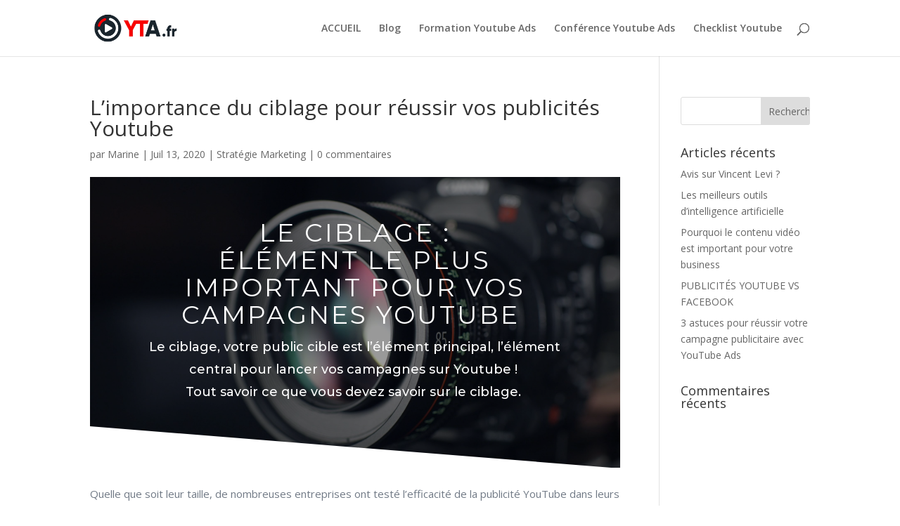

--- FILE ---
content_type: text/html; charset=UTF-8
request_url: https://www.ytads.fr/limportance-du-ciblage-pour-reussir-vos-publicites-youtube/page/3/?et_blog
body_size: 11201
content:
<!DOCTYPE html>
<html lang="fr-FR">
<head>
	<meta charset="UTF-8" />
<meta http-equiv="X-UA-Compatible" content="IE=edge">
	<link rel="pingback" href="https://www.ytads.fr/xmlrpc.php" />

	<script type="text/javascript">
		document.documentElement.className = 'js';
	</script>

	<script>var et_site_url='https://www.ytads.fr';var et_post_id='29661';function et_core_page_resource_fallback(a,b){"undefined"===typeof b&&(b=a.sheet.cssRules&&0===a.sheet.cssRules.length);b&&(a.onerror=null,a.onload=null,a.href?a.href=et_site_url+"/?et_core_page_resource="+a.id+et_post_id:a.src&&(a.src=et_site_url+"/?et_core_page_resource="+a.id+et_post_id))}
</script><title>L&#039;importance du ciblage pour réussir vos publicités Youtube Youtube Ads Marketing - Stratégie Marketing</title>

<!-- This site is optimized with the Yoast SEO plugin v13.1 - https://yoast.com/wordpress/plugins/seo/ -->
<meta name="description" content="Le ciblage des vidéos Youtube est un élément qui est extrêmement important pour votre réussite. Travailler le ciblage est primordial mais comment faire ?"/>
<meta name="robots" content="max-snippet:-1, max-image-preview:large, max-video-preview:-1"/>
<link rel="canonical" href="https://www.ytads.fr/limportance-du-ciblage-pour-reussir-vos-publicites-youtube/" />
<meta property="og:locale" content="fr_FR" />
<meta property="og:type" content="article" />
<meta property="og:title" content="L&#039;importance du ciblage pour réussir vos publicités Youtube Youtube Ads Marketing - Stratégie Marketing" />
<meta property="og:description" content="Le ciblage des vidéos Youtube est un élément qui est extrêmement important pour votre réussite. Travailler le ciblage est primordial mais comment faire ?" />
<meta property="og:url" content="https://www.ytads.fr/limportance-du-ciblage-pour-reussir-vos-publicites-youtube/" />
<meta property="og:site_name" content="Youtube Ads Marketing" />
<meta property="article:tag" content="publicité" />
<meta property="article:tag" content="publicité vidéo" />
<meta property="article:tag" content="stratégie marketing" />
<meta property="article:tag" content="Youtube Ads" />
<meta property="article:section" content="Stratégie Marketing" />
<meta property="article:published_time" content="2020-07-13T08:42:00+00:00" />
<meta property="article:modified_time" content="2020-07-22T08:43:22+00:00" />
<meta property="og:updated_time" content="2020-07-22T08:43:22+00:00" />
<meta property="og:image" content="https://www.ytads.fr/wp-content/uploads/2020/07/tv-3774381_1920.jpg" />
<meta property="og:image:secure_url" content="https://www.ytads.fr/wp-content/uploads/2020/07/tv-3774381_1920.jpg" />
<meta property="og:image:width" content="1920" />
<meta property="og:image:height" content="1114" />
<meta name="twitter:card" content="summary_large_image" />
<meta name="twitter:description" content="Le ciblage des vidéos Youtube est un élément qui est extrêmement important pour votre réussite. Travailler le ciblage est primordial mais comment faire ?" />
<meta name="twitter:title" content="L&#039;importance du ciblage pour réussir vos publicités Youtube Youtube Ads Marketing - Stratégie Marketing" />
<meta name="twitter:image" content="https://www.ytads.fr/wp-content/uploads/2020/07/tv-3774381_1920.jpg" />
<script type='application/ld+json' class='yoast-schema-graph yoast-schema-graph--main'>{"@context":"https://schema.org","@graph":[{"@type":"WebSite","@id":"https://www.ytads.fr/#website","url":"https://www.ytads.fr/","name":"Youtube Ads Marketing","inLanguage":"fr-FR","description":"Formation Youtube Ads","potentialAction":{"@type":"SearchAction","target":"https://www.ytads.fr/?s={search_term_string}","query-input":"required name=search_term_string"}},{"@type":"ImageObject","@id":"https://www.ytads.fr/limportance-du-ciblage-pour-reussir-vos-publicites-youtube/#primaryimage","inLanguage":"fr-FR","url":"https://www.ytads.fr/wp-content/uploads/2020/07/tv-3774381_1920.jpg","width":1920,"height":1114,"caption":"Ciblage des vid\u00e9os youtube"},{"@type":"WebPage","@id":"https://www.ytads.fr/limportance-du-ciblage-pour-reussir-vos-publicites-youtube/#webpage","url":"https://www.ytads.fr/limportance-du-ciblage-pour-reussir-vos-publicites-youtube/","name":"L&#039;importance du ciblage pour r\u00e9ussir vos publicit\u00e9s Youtube Youtube Ads Marketing - Strat\u00e9gie Marketing","isPartOf":{"@id":"https://www.ytads.fr/#website"},"inLanguage":"fr-FR","primaryImageOfPage":{"@id":"https://www.ytads.fr/limportance-du-ciblage-pour-reussir-vos-publicites-youtube/#primaryimage"},"datePublished":"2020-07-13T08:42:00+00:00","dateModified":"2020-07-22T08:43:22+00:00","author":{"@id":"https://www.ytads.fr/#/schema/person/f15c607ad0f5336517d4bf47cfe43c56"},"description":"Le ciblage des vid\u00e9os Youtube est un \u00e9l\u00e9ment qui est extr\u00eamement important pour votre r\u00e9ussite. Travailler le ciblage est primordial mais comment faire ?"},{"@type":["Person"],"@id":"https://www.ytads.fr/#/schema/person/f15c607ad0f5336517d4bf47cfe43c56","name":"Marine","image":{"@type":"ImageObject","@id":"https://www.ytads.fr/#authorlogo","inLanguage":"fr-FR","url":"https://secure.gravatar.com/avatar/c7eccac28cb561bd72331c41e62c3eb9?s=96&d=mm&r=g","caption":"Marine"},"sameAs":[]}]}</script>
<!-- / Yoast SEO plugin. -->

<link rel='dns-prefetch' href='//fonts.googleapis.com' />
<link rel="alternate" type="application/rss+xml" title="Youtube Ads Marketing &raquo; Flux" href="https://www.ytads.fr/feed/" />
<link rel="alternate" type="application/rss+xml" title="Youtube Ads Marketing &raquo; Flux des commentaires" href="https://www.ytads.fr/comments/feed/" />
<link rel="alternate" type="application/rss+xml" title="Youtube Ads Marketing &raquo; L&#8217;importance du ciblage pour réussir vos publicités Youtube Flux des commentaires" href="https://www.ytads.fr/limportance-du-ciblage-pour-reussir-vos-publicites-youtube/feed/" />
<meta content="Divi creative agency v.1.0.0" name="generator"/><style type="text/css">
img.wp-smiley,
img.emoji {
	display: inline !important;
	border: none !important;
	box-shadow: none !important;
	height: 1em !important;
	width: 1em !important;
	margin: 0 .07em !important;
	vertical-align: -0.1em !important;
	background: none !important;
	padding: 0 !important;
}
</style>
	<link rel='stylesheet' id='wp-block-library-css'  href='https://www.ytads.fr/wp-includes/css/dist/block-library/style.min.css?ver=5.3.20' type='text/css' media='all' />
<link rel='stylesheet' id='wpa-css-css'  href='https://www.ytads.fr/wp-content/plugins/honeypot/includes/css/wpa.css?ver=2.0.1' type='text/css' media='all' />
<link rel='stylesheet' id='divi-fonts-css'  href='https://fonts.googleapis.com/css?family=Open+Sans:300italic,400italic,600italic,700italic,800italic,400,300,600,700,800&#038;subset=latin,latin-ext' type='text/css' media='all' />
<link rel='stylesheet' id='divi-style-css'  href='https://www.ytads.fr/wp-content/themes/divi-creative-agency/style.css?ver=4.2' type='text/css' media='all' />
<link rel='stylesheet' id='et-builder-googlefonts-cached-css'  href='https://fonts.googleapis.com/css?family=Montserrat%3A100%2C100italic%2C200%2C200italic%2C300%2C300italic%2Cregular%2Citalic%2C500%2C500italic%2C600%2C600italic%2C700%2C700italic%2C800%2C800italic%2C900%2C900italic%7CNunito%3A200%2C200italic%2C300%2C300italic%2Cregular%2Citalic%2C600%2C600italic%2C700%2C700italic%2C800%2C800italic%2C900%2C900italic&#038;ver=5.3.20#038;subset=latin-ext,vietnamese,cyrillic,latin,cyrillic-ext' type='text/css' media='all' />
<link rel='stylesheet' id='dashicons-css'  href='https://www.ytads.fr/wp-includes/css/dashicons.min.css?ver=5.3.20' type='text/css' media='all' />
<script type='text/javascript' src='https://www.ytads.fr/wp-includes/js/jquery/jquery.js?ver=1.12.4-wp'></script>
<script type='text/javascript' src='https://www.ytads.fr/wp-includes/js/jquery/jquery-migrate.min.js?ver=1.4.1'></script>
<script type='text/javascript'>
/* <![CDATA[ */
var et_core_api_spam_recaptcha = {"site_key":"","page_action":{"action":"limportanceduciblagepourreussirvospublicitesyoutube"}};
/* ]]> */
</script>
<script type='text/javascript' src='https://www.ytads.fr/wp-content/themes/Divi/core/admin/js/recaptcha.js?ver=5.3.20'></script>
<link rel='https://api.w.org/' href='https://www.ytads.fr/wp-json/' />
<link rel="EditURI" type="application/rsd+xml" title="RSD" href="https://www.ytads.fr/xmlrpc.php?rsd" />
<link rel="wlwmanifest" type="application/wlwmanifest+xml" href="https://www.ytads.fr/wp-includes/wlwmanifest.xml" /> 
<meta name="generator" content="WordPress 5.3.20" />
<link rel='shortlink' href='https://www.ytads.fr/?p=29661' />
<link rel="alternate" type="application/json+oembed" href="https://www.ytads.fr/wp-json/oembed/1.0/embed?url=https%3A%2F%2Fwww.ytads.fr%2Flimportance-du-ciblage-pour-reussir-vos-publicites-youtube%2F" />
<link rel="alternate" type="text/xml+oembed" href="https://www.ytads.fr/wp-json/oembed/1.0/embed?url=https%3A%2F%2Fwww.ytads.fr%2Flimportance-du-ciblage-pour-reussir-vos-publicites-youtube%2F&#038;format=xml" />
<meta name="viewport" content="width=device-width, initial-scale=1.0, maximum-scale=1.0, user-scalable=0" /><!-- Global site tag (gtag.js) - Google Analytics -->
<script async src="https://www.googletagmanager.com/gtag/js?id=UA-35115105-26"></script>
<script>
  window.dataLayer = window.dataLayer || [];
  function gtag(){dataLayer.push(arguments);}
  gtag('js', new Date());

  gtag('config', 'UA-35115105-26');
</script>
<link rel="stylesheet" id="et-core-unified-29661-cached-inline-styles" href="https://www.ytads.fr/wp-content/et-cache/29661/et-core-unified-29661-17692177187724.min.css" onerror="et_core_page_resource_fallback(this, true)" onload="et_core_page_resource_fallback(this)" /></head>
<body data-rsssl=1 class="paged post-template-default single single-post postid-29661 single-format-standard et_pb_button_helper_class et_fixed_nav et_show_nav et_primary_nav_dropdown_animation_fade et_secondary_nav_dropdown_animation_fade et_header_style_left et_pb_footer_columns4 et_cover_background et_pb_gutter osx et_pb_gutters3 et_pb_pagebuilder_layout et_smooth_scroll et_right_sidebar et_divi_theme et-db et_minified_js et_minified_css">
	<div id="page-container">

	
	
			<header id="main-header" data-height-onload="66">
			<div class="container clearfix et_menu_container">
							<div class="logo_container">
					<span class="logo_helper"></span>
					<a href="https://www.ytads.fr/">
						<img src="https://www.ytads.fr/wp-content/uploads/2020/03/yta2.png" alt="Youtube Ads Marketing" id="logo" data-height-percentage="54" />
					</a>
				</div>
							<div id="et-top-navigation" data-height="66" data-fixed-height="40">
											<nav id="top-menu-nav">
						<ul id="top-menu" class="nav"><li id="menu-item-28831" class="menu-item menu-item-type-post_type menu-item-object-page menu-item-home menu-item-28831"><a href="https://www.ytads.fr/">ACCUEIL</a></li>
<li id="menu-item-28828" class="menu-item menu-item-type-post_type menu-item-object-page menu-item-28828"><a href="https://www.ytads.fr/blog/">Blog</a></li>
<li id="menu-item-29462" class="menu-item menu-item-type-post_type menu-item-object-page menu-item-29462"><a href="https://www.ytads.fr/formation-youtube-ads/">Formation Youtube Ads</a></li>
<li id="menu-item-28953" class="menu-item menu-item-type-custom menu-item-object-custom menu-item-28953"><a href="https://www.videoadsimpact.com/conf">Conférence Youtube Ads</a></li>
<li id="menu-item-28954" class="menu-item menu-item-type-custom menu-item-object-custom menu-item-28954"><a href="https://www.videoadsimpact.com/guide-7-erreurs">Checklist Youtube</a></li>
</ul>						</nav>
					
					
					
										<div id="et_top_search">
						<span id="et_search_icon"></span>
					</div>
					
					<div id="et_mobile_nav_menu">
				<div class="mobile_nav closed">
					<span class="select_page">Sélectionner une page</span>
					<span class="mobile_menu_bar mobile_menu_bar_toggle"></span>
				</div>
			</div>				</div> <!-- #et-top-navigation -->
			</div> <!-- .container -->
			<div class="et_search_outer">
				<div class="container et_search_form_container">
					<form role="search" method="get" class="et-search-form" action="https://www.ytads.fr/">
					<input type="search" class="et-search-field" placeholder="Rechercher &hellip;" value="" name="s" title="Rechercher:" />					</form>
					<span class="et_close_search_field"></span>
				</div>
			</div>
		</header> <!-- #main-header -->
			<div id="et-main-area">
	
<div id="main-content">
		<div class="container">
		<div id="content-area" class="clearfix">
			<div id="left-area">
											<article id="post-29661" class="et_pb_post post-29661 post type-post status-publish format-standard has-post-thumbnail hentry category-strategie-marketing tag-publicite tag-publicite-video tag-strategie-marketing tag-youtube-ads">
											<div class="et_post_meta_wrapper">
							<h1 class="entry-title">L&#8217;importance du ciblage pour réussir vos publicités Youtube</h1>

						<p class="post-meta"> par <span class="author vcard"><a href="https://www.ytads.fr/author/marine/" title="Articles de Marine" rel="author">Marine</a></span> | <span class="published">Juil 13, 2020</span> | <a href="https://www.ytads.fr/category/strategie-marketing/" rel="category tag">Stratégie Marketing</a> | <span class="comments-number"><a href="https://www.ytads.fr/limportance-du-ciblage-pour-reussir-vos-publicites-youtube/#respond">0 commentaires</a></span></p>
												</div> <!-- .et_post_meta_wrapper -->
				
					<div class="entry-content">
					<div id="et-boc" class="et-boc">
			
		<div class="et-l et-l--post">
			<div class="et_builder_inner_content et_pb_gutters3"><div class="et_pb_section et_pb_section_0 et_pb_with_background et_section_regular section_has_divider et_pb_bottom_divider">
				
				
				
				
					<div class="et_pb_row et_pb_row_0">
				<div class="et_pb_column et_pb_column_4_4 et_pb_column_0  et_pb_css_mix_blend_mode_passthrough et-last-child">
				
				
				<div class="et_pb_module et_pb_text et_pb_text_0 et_animated  et_pb_text_align_center et_pb_bg_layout_dark">
				
				
				<div class="et_pb_text_inner"><h2 class="p1"><span style="font-weight: 400;">le ciblage :<br />élément le plus important pour vos campagnes youtube </span></h2>
<p>Le ciblage, votre public cible est l&#8217;élément principal, l&#8217;élément central pour lancer vos campagnes sur Youtube ! <br />Tout savoir ce que vous devez savoir sur le ciblage. </p></div>
			</div> <!-- .et_pb_text -->
			</div> <!-- .et_pb_column -->
				
				
			</div> <!-- .et_pb_row -->
				
				<div class="et_pb_bottom_inside_divider et-no-transition"></div>
			</div> <!-- .et_pb_section --><div class="et_pb_section et_pb_section_1 et_section_regular">
				
				
				
				
					<div class="et_pb_row et_pb_row_1">
				<div class="et_pb_column et_pb_column_4_4 et_pb_column_1  et_pb_css_mix_blend_mode_passthrough et-last-child">
				
				
				<div class="et_pb_module et_pb_text et_pb_text_1 et_animated  et_pb_text_align_left et_pb_bg_layout_light">
				
				
				<div class="et_pb_text_inner"><p class="p1"><span class="s1">Quelle que soit leur taille, de nombreuses entreprises ont testé l&#8217;efficacité de la publicité YouTube dans leurs stratégies marketing. </span></p>
<p class="p1"><span class="s1">De plus, face à la réalité, de nombreux entrepreneurs ont réussi grâce à YouTube. Quel est leur secret? Comment atteignent-ils leurs objectifs commerciaux? La réponse est simple: le positionnement.</span></p></div>
			</div> <!-- .et_pb_text --><div class="et_pb_module et_pb_text et_pb_text_2  et_pb_text_align_left et_pb_bg_layout_light">
				
				
				<div class="et_pb_text_inner"><p class="p1"><span class="s1">Lorsque vous faites de la publicité sur YouTube, vous vous attendez à des résultats. Cependant, faute d&#8217;expérience dans ce domaine, vous vous perdrez rapidement. </span></p>
<p class="p1"><span class="s1"></span></p>
<p class="p1"><span class="s1">Peut-être qu&#8217;après 48 heures, il n&#8217;y a toujours pas de changement. Il n&#8217;y a pas assez de personnes qui regardent votre annonce. Par conséquent, vous devez trouver une solution efficace pour y remédier. C&#8217;est pourquoi nous vous proposons une formation complète sur ce sujet pour vous ouvrir la voie du succès.</span></p></div>
			</div> <!-- .et_pb_text --><div class="et_pb_module et_pb_text et_pb_text_3 et_animated  et_pb_text_align_left et_pb_bg_layout_light">
				
				
				<div class="et_pb_text_inner"><h2 class="p1"><span class="s1"><b>Ciblage : le facteur le plus important pour une publicité réussie sur Youtube. </b></span></h2></div>
			</div> <!-- .et_pb_text --><div class="et_pb_module et_pb_divider et_pb_divider_0 et_pb_divider_position_center et_pb_space"><div class="et_pb_divider_internal"></div></div><div class="et_pb_module et_pb_text et_pb_text_4 et_animated  et_pb_text_align_left et_pb_bg_layout_light">
				
				
				<div class="et_pb_text_inner"><p class="p1"><span class="s1">Bien que votre annonce soit aussi intéressante que possible, elle n&#8217;aide pas vraiment si vous n&#8217;attirez pas les bonnes personnes. De plus, vous ne pourrez jamais atteindre les objectifs que vous vous êtes fixés.</span></p></div>
			</div> <!-- .et_pb_text --><div class="et_pb_module et_pb_text et_pb_text_5  et_pb_text_align_left et_pb_bg_layout_light">
				
				
				<div class="et_pb_text_inner"><h3 class="p1"><span class="s1">Les conséquences d&#8217;un mauvais ciblage ? </span></h3></div>
			</div> <!-- .et_pb_text --><div class="et_pb_module et_pb_text et_pb_text_6 et_animated  et_pb_text_align_left et_pb_bg_layout_light">
				
				
				<div class="et_pb_text_inner"><p class="p1"><span class="s1">Un ciblage incorrect des annonces YouTube peut signifier qu&#8217;il y a très peu de vues, donc le taux de conversion est également faible. </span></p>
<p class="p1"><span class="s1">Cependant, cela peut également signifier beaucoup de vues, mais pas de conversion. En résumé, si votre annonce n&#8217;attire pas les bonnes personnes, il est peu probable qu&#8217;elle atteigne vos objectifs: ventes, visites de sites Web, etc.</span></p></div>
			</div> <!-- .et_pb_text --><div class="et_pb_module et_pb_text et_pb_text_7  et_pb_text_align_left et_pb_bg_layout_light">
				
				
				<div class="et_pb_text_inner"><h3 class="p1"><span class="s1">Publicité et ciblage sur Youtube : Comment faire ?  </span></h3></div>
			</div> <!-- .et_pb_text --><div class="et_pb_module et_pb_text et_pb_text_8 et_animated  et_pb_text_align_left et_pb_bg_layout_light">
				
				
				<div class="et_pb_text_inner"><p class="p1"><span class="s1">La publicité YouTube propose une variété de méthodes de ciblage adaptées à vos objectifs. De cette façon, vous pouvez attirer un public spécifique en fonction de leur emplacement, des sujets qui les passionnent, etc.</span></p></div>
			</div> <!-- .et_pb_text --><div class="et_pb_module et_pb_text et_pb_text_9  et_pb_text_align_left et_pb_bg_layout_light">
				
				
				<div class="et_pb_text_inner"><h3 class="p1"><span class="s1">Ciblage via les audiences  </span></h3></div>
			</div> <!-- .et_pb_text --><div class="et_pb_module et_pb_text et_pb_text_10 et_animated  et_pb_text_align_left et_pb_bg_layout_light">
				
				
				<div class="et_pb_text_inner"><p class="p1"><span class="s1">Sur les annonces YouTube, vous pouvez utiliser le <a href="https://www.vincentlevi.com/audiences-de-youtube-ads/" target="_blank" rel="noopener noreferrer" title="Tout ce qu'il faut savoir des audiences "><strong>ciblage d&#8217;audience</strong> </a>pour définir qui vous souhaitez toucher. Par exemple, cibler des groupes d&#8217;audience par audience: âge, sexe, parentalité, caractéristiques générales communes (élèves, jeunes parents, etc.). </span></p>
<p class="p1"><span class="s1"></span></p>
<p class="p1"><span class="s1">La publicité YouTube vous permet également de cibler des publics en fonction de leurs intérêts. En d&#8217;autres termes, les personnes intéressées par le sujet que vous souhaitez résoudre. Vous pouvez également utiliser d&#8217;autres méthodes pour exploiter pleinement le potentiel de la publicité YouTube.</span></p></div>
			</div> <!-- .et_pb_text --><div class="et_pb_module et_pb_text et_pb_text_11 et_animated  et_pb_text_align_left et_pb_bg_layout_light">
				
				
				<div class="et_pb_text_inner"><h2 class="p1"><strong>Comment faire du remarketing vidéo ? </strong></h2></div>
			</div> <!-- .et_pb_text --><div class="et_pb_module et_pb_divider et_pb_divider_1 et_pb_divider_position_center et_pb_space"><div class="et_pb_divider_internal"></div></div><div class="et_pb_module et_pb_text et_pb_text_12 et_animated  et_pb_text_align_left et_pb_bg_layout_light">
				
				
				<div class="et_pb_text_inner"><p class="p1"><span class="s1">L&#8217;une des pratiques publicitaires efficaces est <a href="https://www.ytads.fr/la-puissance-du-retargeting-sur-youtube-ads/" target="_blank" rel="noopener noreferrer" title="Le remarketing "><strong>le remarketing.</strong></a> Il s&#8217;agit d&#8217;une technique pour cibler les utilisateurs qui ont déjà interagi avec votre annonce. Heureusement, la plate-forme publicitaire de YouTube propose un remarketing vidéo qui peut vous aider à augmenter vos chances d&#8217;atteindre vos objectifs.</span></p></div>
			</div> <!-- .et_pb_text --><div class="et_pb_module et_pb_text et_pb_text_13  et_pb_text_align_left et_pb_bg_layout_light">
				
				
				<div class="et_pb_text_inner"><h3 class="p1"><span class="s1">Ciblage via le contenu</span></h3></div>
			</div> <!-- .et_pb_text --><div class="et_pb_module et_pb_text et_pb_text_14 et_animated  et_pb_text_align_left et_pb_bg_layout_light">
				
				
				<div class="et_pb_text_inner"><p class="p1"><span class="s1">Avec cette technique de ciblage, vous pouvez définir où vos annonces seront diffusées. De cette façon, vous pouvez placer vos annonces à la place de clients potentiels. </span></p>
<p class="p1"><span class="s1">Par exemple, vous pouvez placer des annonces sur des chaînes YouTube ou des vidéos YouTube que les clients potentiels visitent fréquemment. D&#8217;autre part, comme toute stratégie marketing, votre positionnement peut également être basé sur les besoins des utilisateurs.</span></p></div>
			</div> <!-- .et_pb_text --><div class="et_pb_module et_pb_text et_pb_text_15 et_animated  et_pb_text_align_left et_pb_bg_layout_light">
				
				
				<div class="et_pb_text_inner"><h2 class="p1"><strong>Pour aller plus loin</strong></h2></div>
			</div> <!-- .et_pb_text --><div class="et_pb_module et_pb_divider et_pb_divider_2 et_pb_divider_position_center et_pb_space"><div class="et_pb_divider_internal"></div></div><div class="et_pb_module et_pb_text et_pb_text_16 et_animated  et_pb_text_align_left et_pb_bg_layout_light">
				
				
				<div class="et_pb_text_inner"><p class="p1"><span class="s1">En utilisant <a href="https://www.ytads.fr/conseils-youtube-ads/" target="_blank" rel="noopener noreferrer" title="La bonne méthode de ciblage "><strong>la bonne méthode de ciblage,</strong> </a>vous pouvez vous assurer que vos annonces obtiendront les résultats souhaités. Par conséquent, commencez à utiliser et à attirer l&#8217;attention de nouveaux clients.</span></p>
<p class="p1">Mais attention, vous devez connaître les erreurs à eviter pour lancer votre campagne Youtube.</p></div>
			</div> <!-- .et_pb_text -->
			</div> <!-- .et_pb_column -->
				
				
			</div> <!-- .et_pb_row -->
				
				
			</div> <!-- .et_pb_section --><div class="et_pb_section et_pb_section_2 et_section_regular">
				
				
				
				
					<div class="et_pb_row et_pb_row_2">
				<div class="et_pb_column et_pb_column_4_4 et_pb_column_2  et_pb_css_mix_blend_mode_passthrough et-last-child">
				
				
				<div class="et_pb_with_border et_pb_module et_pb_blog_0 et_animated et_pb_blog_grid_wrapper">
					<div class="et_pb_blog_grid clearfix ">
					
					
					<div class="et_pb_ajax_pagination_container">
						<div class="et_pb_salvattore_content" data-columns>
			<article id="post-29817" class="et_pb_post clearfix et_pb_no_thumb post-29817 post type-post status-publish format-standard hentry category-uncategorized">

			
												<h2 class="entry-title"><a href="https://www.ytads.fr/les-options-de-ciblage-pour-youtube-ads/">Les options de ciblage pour Youtube Ads</a></h2>
				
				<p class="post-meta">par <span class="author vcard"><a href="https://www.ytads.fr/author/vincentredprod-com/" title="Articles de vincent@redprod.com" rel="author">vincent@redprod.com</a></span> | <span class="published">Fév 21, 2022</span></p><div class="post-content"><div class="post-content-inner"><p>Commercialisez-vous vos produits/services sur le site de partage de vidéos le plus populaire au monde ? Grâce à YouTube, votre business peut atteindre facilement son public cible, en utilisant une variété de formats publicitaires et d'options de ciblage. Cet article...</p>
</div></div>			
			</article> <!-- .et_pb_post -->
			
			<article id="post-29811" class="et_pb_post clearfix et_pb_no_thumb post-29811 post type-post status-publish format-standard hentry category-uncategorized">

			
												<h2 class="entry-title"><a href="https://www.ytads.fr/cpa-ou-cpv-quelle-difference-pour-youtube-ads/">CPA ou CPV, quelle différence pour YouTube Ads?</a></h2>
				
				<p class="post-meta">par <span class="author vcard"><a href="https://www.ytads.fr/author/vincentredprod-com/" title="Articles de vincent@redprod.com" rel="author">vincent@redprod.com</a></span> | <span class="published">Fév 18, 2022</span></p><div class="post-content"><div class="post-content-inner"><p>Si vous venez de débuter dans le monde du marketing et les plateformes publicitaires en ligne, vous serez probablement perdus par les nombreuses abréviations et les termes peu familiers. Il existe une grande différence entre la "stratégie d'enchères" (comportement du...</p>
</div></div>			
			</article> <!-- .et_pb_post -->
			
			<article id="post-29798" class="et_pb_post clearfix et_pb_no_thumb post-29798 post type-post status-publish format-standard hentry category-uncategorized">

			
												<h2 class="entry-title"><a href="https://www.ytads.fr/5-avantages-youtube-ads-en-2022/">5 avantages de faire de la pub YouTube Ads en 2022</a></h2>
				
				<p class="post-meta">par <span class="author vcard"><a href="https://www.ytads.fr/author/vincentredprod-com/" title="Articles de vincent@redprod.com" rel="author">vincent@redprod.com</a></span> | <span class="published">Fév 17, 2022</span></p><div class="post-content"><div class="post-content-inner"><p>YouTube est une source de divertissement pour les gens du monde entier depuis de nombreuses années maintenant. Il s'agit non seulement de la plateforme vidéo la plus populaire de tous les temps, mais aussi du deuxième moteur de recherche le plus populaire après...</p>
</div></div>			
			</article> <!-- .et_pb_post -->
			</div><!-- .et_pb_salvattore_content --><div><div class="pagination clearfix">
	<div class="alignleft"><a href="https://www.ytads.fr/limportance-du-ciblage-pour-reussir-vos-publicites-youtube/page/4/?et_blog" >&laquo; Entrées précédentes</a></div>
	<div class="alignright"><a href="https://www.ytads.fr/limportance-du-ciblage-pour-reussir-vos-publicites-youtube/page/2/?et_blog" >Entrées suivantes &raquo;</a></div>
</div></div></div> <!-- .et_pb_posts -->
					</div>
					 
				</div>
			</div> <!-- .et_pb_column -->
				
				
			</div> <!-- .et_pb_row -->
				
				
			</div> <!-- .et_pb_section -->		</div><!-- .et_builder_inner_content -->
	</div><!-- .et-l -->
	
			
		</div><!-- #et-boc -->
							</div> <!-- .entry-content -->
					<div class="et_post_meta_wrapper">
					<!-- You can start editing here. -->

<section id="comment-wrap">
		   <div id="comment-section" class="nocomments">
		  			 <!-- If comments are open, but there are no comments. -->

		  	   </div>
					<div id="respond" class="comment-respond">
		<h3 id="reply-title" class="comment-reply-title"><span>Poster le commentaire</span> <small><a rel="nofollow" id="cancel-comment-reply-link" href="/limportance-du-ciblage-pour-reussir-vos-publicites-youtube/page/3/?et_blog#respond" style="display:none;">Annuler la réponse</a></small></h3><form action="https://www.ytads.fr/wp-comments-post.php" method="post" id="commentform" class="comment-form"><p class="comment-notes"><span id="email-notes">Votre adresse de messagerie ne sera pas publiée.</span> Les champs obligatoires sont indiqués avec <span class="required">*</span></p><p class="comment-form-comment"><label for="comment">Commentaire</label> <textarea id="comment" name="comment" cols="45" rows="8" maxlength="65525" required="required"></textarea></p><p class="comment-form-author"><label for="author">Nom <span class="required">*</span></label> <input id="author" name="author" type="text" value="" size="30" maxlength="245" required='required' /></p>
<p class="comment-form-email"><label for="email">Adresse de messagerie <span class="required">*</span></label> <input id="email" name="email" type="text" value="" size="30" maxlength="100" aria-describedby="email-notes" required='required' /></p>
<p class="comment-form-url"><label for="url">Site web</label> <input id="url" name="url" type="text" value="" size="30" maxlength="200" /></p>
<p class="comment-form-cookies-consent"><input id="wp-comment-cookies-consent" name="wp-comment-cookies-consent" type="checkbox" value="yes" /> <label for="wp-comment-cookies-consent">Enregistrer mon nom, mon e-mail et mon site web dans le navigateur pour mon prochain commentaire.</label></p>
<p class="form-submit"><input name="submit" type="submit" id="submit" class="submit et_pb_button" value="Poster le commentaire" /> <input type='hidden' name='comment_post_ID' value='29661' id='comment_post_ID' />
<input type='hidden' name='comment_parent' id='comment_parent' value='0' />
</p></form>	</div><!-- #respond -->
		</section>					</div> <!-- .et_post_meta_wrapper -->
				</article> <!-- .et_pb_post -->

						</div> <!-- #left-area -->

				<div id="sidebar">
		<div id="search-2" class="et_pb_widget widget_search"><form role="search" method="get" id="searchform" class="searchform" action="https://www.ytads.fr/">
				<div>
					<label class="screen-reader-text" for="s">Rechercher :</label>
					<input type="text" value="" name="s" id="s" />
					<input type="submit" id="searchsubmit" value="Rechercher" />
				</div>
			</form></div> <!-- end .et_pb_widget -->		<div id="recent-posts-2" class="et_pb_widget widget_recent_entries">		<h4 class="widgettitle">Articles récents</h4>		<ul>
											<li>
					<a href="https://www.ytads.fr/avis-sur-vincent-levi/">Avis sur Vincent Levi ?</a>
									</li>
											<li>
					<a href="https://www.ytads.fr/les-meilleurs-outils-dintelligence-artificielle/">Les meilleurs outils d&#8217;intelligence artificielle</a>
									</li>
											<li>
					<a href="https://www.ytads.fr/pourquoi-le-contenu-video-est-important-pour-votre-business/">Pourquoi le contenu vidéo est important pour votre business</a>
									</li>
											<li>
					<a href="https://www.ytads.fr/publicites-youtube-vs-facebook/">PUBLICITÉS YOUTUBE VS FACEBOOK</a>
									</li>
											<li>
					<a href="https://www.ytads.fr/3-astuces-pour-reussir-votre-campagne-publicitaire-avec-youtube-ads/">3 astuces pour réussir votre campagne publicitaire avec YouTube Ads</a>
									</li>
					</ul>
		</div> <!-- end .et_pb_widget --><div id="recent-comments-2" class="et_pb_widget widget_recent_comments"><h4 class="widgettitle">Commentaires récents</h4><ul id="recentcomments"></ul></div> <!-- end .et_pb_widget -->	</div> <!-- end #sidebar -->
		</div> <!-- #content-area -->
	</div> <!-- .container -->
	</div> <!-- #main-content -->


			<footer id="main-footer">
				
<div class="container">
    <div id="footer-widgets" class="clearfix">
		<div class="footer-widget"><div id="archives-2" class="fwidget et_pb_widget widget_archive"><h4 class="title">Archives</h4>		<ul>
				<li><a href='https://www.ytads.fr/2024/10/'>octobre 2024</a></li>
	<li><a href='https://www.ytads.fr/2023/02/'>février 2023</a></li>
	<li><a href='https://www.ytads.fr/2022/04/'>avril 2022</a></li>
	<li><a href='https://www.ytads.fr/2022/03/'>mars 2022</a></li>
	<li><a href='https://www.ytads.fr/2022/02/'>février 2022</a></li>
	<li><a href='https://www.ytads.fr/2021/03/'>mars 2021</a></li>
	<li><a href='https://www.ytads.fr/2020/10/'>octobre 2020</a></li>
	<li><a href='https://www.ytads.fr/2020/08/'>août 2020</a></li>
	<li><a href='https://www.ytads.fr/2020/07/'>juillet 2020</a></li>
	<li><a href='https://www.ytads.fr/2020/06/'>juin 2020</a></li>
	<li><a href='https://www.ytads.fr/2020/05/'>mai 2020</a></li>
	<li><a href='https://www.ytads.fr/2020/04/'>avril 2020</a></li>
	<li><a href='https://www.ytads.fr/2020/03/'>mars 2020</a></li>
	<li><a href='https://www.ytads.fr/2020/02/'>février 2020</a></li>
		</ul>
			</div> <!-- end .fwidget --><div id="categories-2" class="fwidget et_pb_widget widget_categories"><h4 class="title">Catégories</h4>		<ul>
				<li class="cat-item cat-item-6"><a href="https://www.ytads.fr/category/nouveaute-youtube-ads/">Nouveauté Youtube Ads</a>
</li>
	<li class="cat-item cat-item-7"><a href="https://www.ytads.fr/category/strategie-marketing/">Stratégie Marketing</a>
</li>
	<li class="cat-item cat-item-1"><a href="https://www.ytads.fr/category/uncategorized/">Uncategorized</a>
</li>
		</ul>
			</div> <!-- end .fwidget --><div id="meta-2" class="fwidget et_pb_widget widget_meta"><h4 class="title">Méta</h4>			<ul>
						<li><a rel="nofollow" href="https://www.ytads.fr/wp-login.php">Connexion</a></li>
			<li><a href="https://www.ytads.fr/feed/">Flux des publications</a></li>
			<li><a href="https://www.ytads.fr/comments/feed/">Flux des commentaires</a></li>
			<li><a href="https://fr.wordpress.org/">Site de WordPress-FR</a></li>			</ul>
			</div> <!-- end .fwidget --></div> <!-- end .footer-widget --><div class="footer-widget"></div> <!-- end .footer-widget --><div class="footer-widget"></div> <!-- end .footer-widget --><div class="footer-widget"></div> <!-- end .footer-widget -->    </div> <!-- #footer-widgets -->
</div>    <!-- .container -->

		
				<div id="footer-bottom">
					<div class="container clearfix">
				<ul class="et-social-icons">

	<li class="et-social-icon et-social-facebook">
		<a href="#" class="icon">
			<span>Facebook</span>
		</a>
	</li>
	<li class="et-social-icon et-social-twitter">
		<a href="#" class="icon">
			<span>Twitter</span>
		</a>
	</li>
	<li class="et-social-icon et-social-google-plus">
		<a href="#" class="icon">
			<span>Google</span>
		</a>
	</li>
	<li class="et-social-icon et-social-rss">
		<a href="https://www.ytads.fr/feed/" class="icon">
			<span>RSS</span>
		</a>
	</li>

</ul><div id="footer-info">Propulsé par <a href="https://wordpress.org" target="_blank">WordPress</a> et hébergé par <a href="https://www.infomaniak.com/fr/creer-un-site/hebergement-wordpress" target="_blank">Infomaniak</a><a></a></div>					</div>	<!-- .container -->
				</div>
			</footer> <!-- #main-footer -->
		</div> <!-- #et-main-area -->


	</div> <!-- #page-container -->

		<script type="text/javascript">
				var et_animation_data = [{"class":"et_pb_text_0","style":"fade","repeat":"once","duration":"1000ms","delay":"0ms","intensity":"50%","starting_opacity":"0%","speed_curve":"ease-in-out"},{"class":"et_pb_text_1","style":"foldBottom","repeat":"once","duration":"1000ms","delay":"0ms","intensity":"20%","starting_opacity":"100%","speed_curve":"ease-in-out"},{"class":"et_pb_text_3","style":"foldBottom","repeat":"once","duration":"1000ms","delay":"0ms","intensity":"20%","starting_opacity":"100%","speed_curve":"ease-in-out"},{"class":"et_pb_text_4","style":"foldBottom","repeat":"once","duration":"1000ms","delay":"0ms","intensity":"20%","starting_opacity":"100%","speed_curve":"ease-in-out"},{"class":"et_pb_text_6","style":"foldBottom","repeat":"once","duration":"1000ms","delay":"0ms","intensity":"20%","starting_opacity":"100%","speed_curve":"ease-in-out"},{"class":"et_pb_text_8","style":"foldBottom","repeat":"once","duration":"1000ms","delay":"0ms","intensity":"20%","starting_opacity":"100%","speed_curve":"ease-in-out"},{"class":"et_pb_text_10","style":"foldBottom","repeat":"once","duration":"1000ms","delay":"0ms","intensity":"20%","starting_opacity":"100%","speed_curve":"ease-in-out"},{"class":"et_pb_text_11","style":"foldBottom","repeat":"once","duration":"1000ms","delay":"0ms","intensity":"20%","starting_opacity":"100%","speed_curve":"ease-in-out"},{"class":"et_pb_text_12","style":"foldBottom","repeat":"once","duration":"1000ms","delay":"0ms","intensity":"20%","starting_opacity":"100%","speed_curve":"ease-in-out"},{"class":"et_pb_text_14","style":"foldBottom","repeat":"once","duration":"1000ms","delay":"0ms","intensity":"20%","starting_opacity":"100%","speed_curve":"ease-in-out"},{"class":"et_pb_text_15","style":"foldBottom","repeat":"once","duration":"1000ms","delay":"0ms","intensity":"20%","starting_opacity":"100%","speed_curve":"ease-in-out"},{"class":"et_pb_text_16","style":"foldBottom","repeat":"once","duration":"1000ms","delay":"0ms","intensity":"20%","starting_opacity":"100%","speed_curve":"ease-in-out"},{"class":"et_pb_blog_0","style":"fade","repeat":"once","duration":"1000ms","delay":"0ms","intensity":"50%","starting_opacity":"0%","speed_curve":"ease-in-out"}];
			</script>
	<link rel='stylesheet' id='mediaelement-css'  href='https://www.ytads.fr/wp-includes/js/mediaelement/mediaelementplayer-legacy.min.css?ver=4.2.13-9993131' type='text/css' media='all' />
<link rel='stylesheet' id='wp-mediaelement-css'  href='https://www.ytads.fr/wp-includes/js/mediaelement/wp-mediaelement.min.css?ver=5.3.20' type='text/css' media='all' />
<script type='text/javascript' src='https://www.ytads.fr/wp-content/plugins/honeypot/includes/js/wpa.js?ver=2.0.1'></script>
<script type='text/javascript'>
wpa_field_info = {"wpa_field_name":"xhdfso9240","wpa_field_value":752059,"wpa_add_test":"no"}
</script>
<script type='text/javascript' src='https://www.ytads.fr/wp-includes/js/comment-reply.min.js?ver=5.3.20'></script>
<script type='text/javascript'>
/* <![CDATA[ */
var DIVI = {"item_count":"%d Item","items_count":"%d Items"};
var et_shortcodes_strings = {"previous":"Pr\u00e9c\u00e9dent","next":"Suivant"};
var et_pb_custom = {"ajaxurl":"https:\/\/www.ytads.fr\/wp-admin\/admin-ajax.php","images_uri":"https:\/\/www.ytads.fr\/wp-content\/themes\/Divi\/images","builder_images_uri":"https:\/\/www.ytads.fr\/wp-content\/themes\/Divi\/includes\/builder\/images","et_frontend_nonce":"fa61fc3c03","subscription_failed":"Veuillez v\u00e9rifier les champs ci-dessous pour vous assurer que vous avez entr\u00e9 les informations correctes.","et_ab_log_nonce":"85db83c984","fill_message":"S'il vous pla\u00eet, remplissez les champs suivants:","contact_error_message":"Veuillez corriger les erreurs suivantes :","invalid":"E-mail non valide","captcha":"Captcha","prev":"Pr\u00e9c\u00e9dent","previous":"Pr\u00e9c\u00e9dente","next":"Prochaine","wrong_captcha":"Vous avez entr\u00e9 le mauvais num\u00e9ro dans le captcha.","ignore_waypoints":"no","is_divi_theme_used":"1","widget_search_selector":".widget_search","ab_tests":[],"is_ab_testing_active":"","page_id":"29661","unique_test_id":"","ab_bounce_rate":"5","is_cache_plugin_active":"yes","is_shortcode_tracking":"","tinymce_uri":""}; var et_frontend_scripts = {"builderCssContainerPrefix":"#et-boc","builderCssLayoutPrefix":"#et-boc .et-l"};
var et_pb_box_shadow_elements = [];
/* ]]> */
</script>
<script type='text/javascript' src='https://www.ytads.fr/wp-content/themes/Divi/js/custom.min.js?ver=4.2'></script>
<script type='text/javascript' src='https://www.ytads.fr/wp-content/themes/Divi/core/admin/js/common.js?ver=4.2'></script>
<script type='text/javascript' src='https://www.ytads.fr/wp-includes/js/wp-embed.min.js?ver=5.3.20'></script>
<script type='text/javascript'>
var mejsL10n = {"language":"fr","strings":{"mejs.install-flash":"Vous utilisez un navigateur qui n\u2019a pas le lecteur Flash activ\u00e9 ou install\u00e9. Veuillez activer votre extension Flash ou t\u00e9l\u00e9charger la derni\u00e8re version \u00e0 partir de cette adresse\u00a0: https:\/\/get.adobe.com\/flashplayer\/","mejs.fullscreen-off":"Quitter le plein \u00e9cran","mejs.fullscreen-on":"Passer en plein \u00e9cran","mejs.download-video":"T\u00e9l\u00e9charger la vid\u00e9o","mejs.fullscreen":"Plein \u00e9cran","mejs.time-jump-forward":["Saut en avant d\u20191 seconde","Avancer de %1 secondes"],"mejs.loop":"Lire en boucle","mejs.play":"Lecture","mejs.pause":"Pause","mejs.close":"Fermer","mejs.time-slider":"Curseur de temps","mejs.time-help-text":"Utilisez les fl\u00e8ches droite\/gauche pour avancer d\u2019une seconde, haut\/bas pour avancer de dix secondes.","mejs.time-skip-back":["Revenir une seconde en arri\u00e8re","Saut en arri\u00e8re de %1 seconde(s)"],"mejs.captions-subtitles":"L\u00e9gendes\/Sous-titres","mejs.captions-chapters":"Chapitres","mejs.none":"Aucun","mejs.mute-toggle":"Couper le son","mejs.volume-help-text":"Utilisez les fl\u00e8ches haut\/bas pour augmenter ou diminuer le volume.","mejs.unmute":"R\u00e9activer le son","mejs.mute":"Muet","mejs.volume-slider":"Curseur de volume","mejs.video-player":"Lecteur vid\u00e9o","mejs.audio-player":"Lecteur audio","mejs.ad-skip":"Passer la publicit\u00e9","mejs.ad-skip-info":["Passer dans %1 seconde","Passer dans %1 secondes"],"mejs.source-chooser":"S\u00e9lecteur de source","mejs.stop":"Arr\u00eater","mejs.speed-rate":"Taux de vitesse","mejs.live-broadcast":"\u00c9mission en direct","mejs.afrikaans":"Afrikaans","mejs.albanian":"Albanais","mejs.arabic":"Arabe","mejs.belarusian":"Bi\u00e9lorusse","mejs.bulgarian":"Bulgare","mejs.catalan":"Catalan","mejs.chinese":"Chinois","mejs.chinese-simplified":"Chinois (simplifi\u00e9)","mejs.chinese-traditional":"Chinois (traditionnel)","mejs.croatian":"Croate","mejs.czech":"Tch\u00e8que","mejs.danish":"Danois","mejs.dutch":"N\u00e9erlandais","mejs.english":"Anglais","mejs.estonian":"Estonien","mejs.filipino":"Filipino","mejs.finnish":"Terminer","mejs.french":"Fran\u00e7ais","mejs.galician":"Galicien","mejs.german":"Allemand","mejs.greek":"Grec","mejs.haitian-creole":"Cr\u00e9ole ha\u00eftien","mejs.hebrew":"H\u00e9breu","mejs.hindi":"Hindi","mejs.hungarian":"Hongrois","mejs.icelandic":"Islandais","mejs.indonesian":"Indon\u00e9sien","mejs.irish":"Irlandais","mejs.italian":"Italien","mejs.japanese":"Japonais","mejs.korean":"Cor\u00e9en","mejs.latvian":"Letton","mejs.lithuanian":"Lituanien","mejs.macedonian":"Mac\u00e9donien","mejs.malay":"Malais","mejs.maltese":"Maltais","mejs.norwegian":"Norv\u00e9gien","mejs.persian":"Perse","mejs.polish":"Polonais","mejs.portuguese":"Portugais","mejs.romanian":"Roumain","mejs.russian":"Russe","mejs.serbian":"Serbe","mejs.slovak":"Slovaque","mejs.slovenian":"Slov\u00e9nien","mejs.spanish":"Espagnol","mejs.swahili":"Swahili","mejs.swedish":"Su\u00e9dois","mejs.tagalog":"Tagalog","mejs.thai":"Thai","mejs.turkish":"Turc","mejs.ukrainian":"Ukrainien","mejs.vietnamese":"Vietnamien","mejs.welsh":"Ga\u00e9lique","mejs.yiddish":"Yiddish"}};
</script>
<script type='text/javascript' src='https://www.ytads.fr/wp-includes/js/mediaelement/mediaelement-and-player.min.js?ver=4.2.13-9993131'></script>
<script type='text/javascript' src='https://www.ytads.fr/wp-includes/js/mediaelement/mediaelement-migrate.min.js?ver=5.3.20'></script>
<script type='text/javascript'>
/* <![CDATA[ */
var _wpmejsSettings = {"pluginPath":"\/wp-includes\/js\/mediaelement\/","classPrefix":"mejs-","stretching":"responsive"};
/* ]]> */
</script>
<script type='text/javascript' src='https://www.ytads.fr/wp-includes/js/mediaelement/wp-mediaelement.min.js?ver=5.3.20'></script>
</body>
</html>


--- FILE ---
content_type: text/css; charset=utf-8
request_url: https://www.ytads.fr/wp-content/et-cache/29661/et-core-unified-29661-17692177187724.min.css
body_size: 1476
content:
.et_slide_in_menu_container,.et_slide_in_menu_container .et-search-field{letter-spacing:px}.et_slide_in_menu_container .et-search-field::-moz-placeholder{letter-spacing:px}.et_slide_in_menu_container .et-search-field::-webkit-input-placeholder{letter-spacing:px}.et_slide_in_menu_container .et-search-field:-ms-input-placeholder{letter-spacing:px}@media only screen and (min-width:1350px){.et_pb_row{padding:27px 0}.et_pb_section{padding:54px 0}.single.et_pb_pagebuilder_layout.et_full_width_page .et_post_meta_wrapper{padding-top:81px}.et_pb_fullwidth_section{padding:0}}div.et_pb_section.et_pb_section_0{background-position:center right;background-image:linear-gradient(180deg,rgba(0,0,0,0.4) 0%,rgba(0,0,0,0.4) 100%),url(https://www.ytads.fr/wp-content/uploads/2020/07/sharegrid-N10auyEVst8-unsplash-scaled.jpg)!important}.et_pb_section_0.et_pb_section{padding-top:6%;padding-bottom:6%}.et_pb_row_2{top:0px;bottom:auto;left:0px;right:auto}.et_pb_section_2{top:0px;bottom:auto;left:0px;right:auto}.et_pb_section_1{top:0px;bottom:auto;left:0px;right:auto}.et_pb_row_1{top:0px;bottom:auto;left:0px;right:auto}.et_pb_section_0{top:0px;bottom:auto;left:0px;right:auto}.et_pb_row_0{top:0px;bottom:auto;left:0px;right:auto}.et_pb_section_0.section_has_divider.et_pb_bottom_divider .et_pb_bottom_inside_divider{background-image:url([data-uri]);background-size:100% 60px;bottom:0;height:60px;z-index:1}.et_pb_row_0.et_pb_row{margin-right:auto!important;margin-bottom:31px!important;margin-left:auto!important}.et_pb_blog_0 .et_pb_post p{line-height:1.8em}.et_pb_text_0 p{line-height:1.8em}.et_pb_text_6 p{line-height:1.8em}.et_pb_text_8 p{line-height:1.8em}.et_pb_text_10 p{line-height:1.8em}.et_pb_text_12 p{line-height:1.8em}.et_pb_text_14 p{line-height:1.8em}.et_pb_text_1 p{line-height:1.8em}.et_pb_text_16 p{line-height:1.8em}.et_pb_text_4 p{line-height:1.8em}.et_pb_text_0{font-family:'Montserrat',Helvetica,Arial,Lucida,sans-serif;font-size:18px;line-height:1.8em;max-width:700px;position:static!important;top:0px;right:auto;bottom:auto;left:0px}.et_pb_text_0 h1{font-family:'Montserrat',Helvetica,Arial,Lucida,sans-serif;font-weight:600;text-transform:uppercase;letter-spacing:3px;line-height:1.3em}.et_pb_text_0 h2{font-family:'Montserrat',Helvetica,Arial,Lucida,sans-serif;font-weight:700;text-transform:uppercase;font-size:36px;color:#ffffff!important;letter-spacing:3px;line-height:1.1em}.et_pb_section_1.et_pb_section{padding-top:9px;padding-bottom:44px}.et_pb_row_1.et_pb_row{padding-bottom:37px!important;padding-bottom:37px}.et_pb_text_16.et_pb_text{color:#707985!important}.et_pb_text_14.et_pb_text{color:#707985!important}.et_pb_text_12.et_pb_text{color:#707985!important}.et_pb_text_8.et_pb_text{color:#707985!important}.et_pb_text_6.et_pb_text{color:#707985!important}.et_pb_text_10.et_pb_text{color:#707985!important}.et_pb_text_1.et_pb_text{color:#707985!important}.et_pb_text_4.et_pb_text{color:#707985!important}.et_pb_text_1{font-size:15px;line-height:1.8em;padding-bottom:27px!important;margin-bottom:9px!important;max-width:800px;position:static!important;top:0px;right:auto;bottom:auto;left:0px}.et_pb_blog_0{position:static!important;top:0px;right:auto;bottom:auto;left:0px}.et_pb_text_9{position:static!important;top:0px;right:auto;bottom:auto;left:0px}.et_pb_text_2{position:static!important;top:0px;right:auto;bottom:auto;left:0px}.et_pb_text_13{position:static!important;top:0px;right:auto;bottom:auto;left:0px}.et_pb_text_7{position:static!important;top:0px;right:auto;bottom:auto;left:0px}.et_pb_text_5{position:static!important;top:0px;right:auto;bottom:auto;left:0px}.et_pb_text_15 h1{font-weight:800;text-transform:uppercase;font-size:28px;letter-spacing:1px;line-height:1.2em}.et_pb_text_11 h1{font-weight:800;text-transform:uppercase;font-size:28px;letter-spacing:1px;line-height:1.2em}.et_pb_text_3 h1{font-weight:800;text-transform:uppercase;font-size:28px;letter-spacing:1px;line-height:1.2em}.et_pb_text_15 h2{font-family:'Nunito',Helvetica,Arial,Lucida,sans-serif;font-size:36px;color:#263954!important;line-height:1.4em;text-align:center}.et_pb_text_11 h2{font-family:'Nunito',Helvetica,Arial,Lucida,sans-serif;font-size:36px;color:#263954!important;line-height:1.4em;text-align:center}.et_pb_text_3 h2{font-family:'Nunito',Helvetica,Arial,Lucida,sans-serif;font-size:36px;color:#263954!important;line-height:1.4em;text-align:center}.et_pb_text_3{padding-top:6px!important;padding-bottom:0px!important;margin-top:-2px!important;margin-bottom:5px!important;max-width:600px;position:static!important;top:0px;right:auto;bottom:auto;left:0px}.et_pb_divider_0{max-width:100px;top:0px;bottom:auto;left:0px;right:auto}.et_pb_divider_2{max-width:100px;top:0px;bottom:auto;left:0px;right:auto}.et_pb_divider_1{max-width:100px;top:0px;bottom:auto;left:0px;right:auto}.et_pb_divider_1:before{border-top-color:#0099e5;border-top-width:5px}.et_pb_divider_0:before{border-top-color:#0099e5;border-top-width:5px}.et_pb_divider_2:before{border-top-color:#0099e5;border-top-width:5px}.et_pb_text_6{font-size:15px;line-height:1.8em;padding-top:1px!important;padding-bottom:22px!important;margin-top:23px!important;margin-bottom:8px!important;max-width:800px;position:static!important;top:0px;right:auto;bottom:auto;left:0px}.et_pb_text_4{font-size:15px;line-height:1.8em;padding-top:1px!important;padding-bottom:22px!important;margin-top:23px!important;margin-bottom:8px!important;max-width:800px;position:static!important;top:0px;right:auto;bottom:auto;left:0px}.et_pb_text_10{font-size:15px;line-height:1.8em;padding-top:1px!important;padding-bottom:22px!important;margin-top:4px!important;margin-bottom:8px!important;max-width:800px;position:static!important;top:0px;right:auto;bottom:auto;left:0px}.et_pb_text_8{font-size:15px;line-height:1.8em;padding-top:1px!important;padding-bottom:22px!important;margin-top:4px!important;margin-bottom:8px!important;max-width:800px;position:static!important;top:0px;right:auto;bottom:auto;left:0px}.et_pb_text_12{font-size:15px;line-height:1.8em;padding-top:1px!important;padding-bottom:22px!important;margin-top:4px!important;margin-bottom:8px!important;max-width:800px;position:static!important;top:0px;right:auto;bottom:auto;left:0px}.et_pb_text_14{font-size:15px;line-height:1.8em;padding-top:1px!important;padding-bottom:22px!important;margin-top:4px!important;margin-bottom:8px!important;max-width:800px;position:static!important;top:0px;right:auto;bottom:auto;left:0px}.et_pb_text_11{padding-top:14px!important;padding-bottom:0px!important;margin-top:6px!important;margin-bottom:5px!important;max-width:600px;position:static!important;top:0px;right:auto;bottom:auto;left:0px}.et_pb_text_15{padding-top:14px!important;padding-bottom:0px!important;margin-top:6px!important;margin-bottom:5px!important;max-width:600px;position:static!important;top:0px;right:auto;bottom:auto;left:0px}.et_pb_text_16{font-size:15px;line-height:1.8em;padding-bottom:22px!important;margin-bottom:8px!important;max-width:800px;position:static!important;top:0px;right:auto;bottom:auto;left:0px}.et_pb_section_2.et_pb_section{padding-top:13px;padding-bottom:10px}.et_pb_blog_0 .et_pb_post .entry-title a,.et_pb_blog_0 .not-found-title{font-family:'Montserrat',Helvetica,Arial,Lucida,sans-serif!important;font-weight:600!important}.et_pb_blog_0 .et_pb_post .entry-title,.et_pb_blog_0 .not-found-title{font-size:20px!important}.et_pb_blog_0 .et_pb_post .post-content,.et_pb_blog_0.et_pb_bg_layout_light .et_pb_post .post-content p,.et_pb_blog_0.et_pb_bg_layout_dark .et_pb_post .post-content p{font-size:16px;line-height:1.8em}.et_pb_blog_0 .et_pb_post .post-meta,.et_pb_blog_0 .et_pb_post .post-meta a,#left-area .et_pb_blog_0 .et_pb_post .post-meta,#left-area .et_pb_blog_0 .et_pb_post .post-meta a{font-family:'Montserrat',Helvetica,Arial,Lucida,sans-serif;font-weight:300}.et_pb_blog_0 .pagination a{font-weight:700;color:#f16334!important}.et_pb_blog_0 .et_pb_blog_grid .et_pb_post{border-style:none}.et_pb_blog_0 article.et_pb_post{box-shadow:0px 5px 25px 0px rgba(0,0,0,0.05)}.et_pb_column_1{top:0px;bottom:auto;left:0px;right:auto}.et_pb_column_0{top:0px;bottom:auto;left:0px;right:auto}.et_pb_column_2{top:0px;bottom:auto;left:0px;right:auto}.et_pb_text_0.et_pb_module{margin-left:auto!important;margin-right:auto!important}.et_pb_divider_1.et_pb_module{margin-left:auto!important;margin-right:auto!important}.et_pb_text_8.et_pb_module{margin-left:auto!important;margin-right:auto!important}.et_pb_text_16.et_pb_module{margin-left:auto!important;margin-right:auto!important}.et_pb_text_11.et_pb_module{margin-left:auto!important;margin-right:auto!important}.et_pb_text_6.et_pb_module{margin-left:auto!important;margin-right:auto!important}.et_pb_divider_2.et_pb_module{margin-left:auto!important;margin-right:auto!important}.et_pb_text_3.et_pb_module{margin-left:auto!important;margin-right:auto!important}.et_pb_text_15.et_pb_module{margin-left:auto!important;margin-right:auto!important}.et_pb_text_10.et_pb_module{margin-left:auto!important;margin-right:auto!important}.et_pb_divider_0.et_pb_module{margin-left:auto!important;margin-right:auto!important}.et_pb_text_1.et_pb_module{margin-left:auto!important;margin-right:auto!important}.et_pb_text_4.et_pb_module{margin-left:auto!important;margin-right:auto!important}.et_pb_text_12.et_pb_module{margin-left:auto!important;margin-right:auto!important}.et_pb_text_14.et_pb_module{margin-left:auto!important;margin-right:auto!important}@media only screen and (max-width:767px){.et_pb_text_0 h1{font-size:28px}.et_pb_text_0 h2{font-size:50px}}